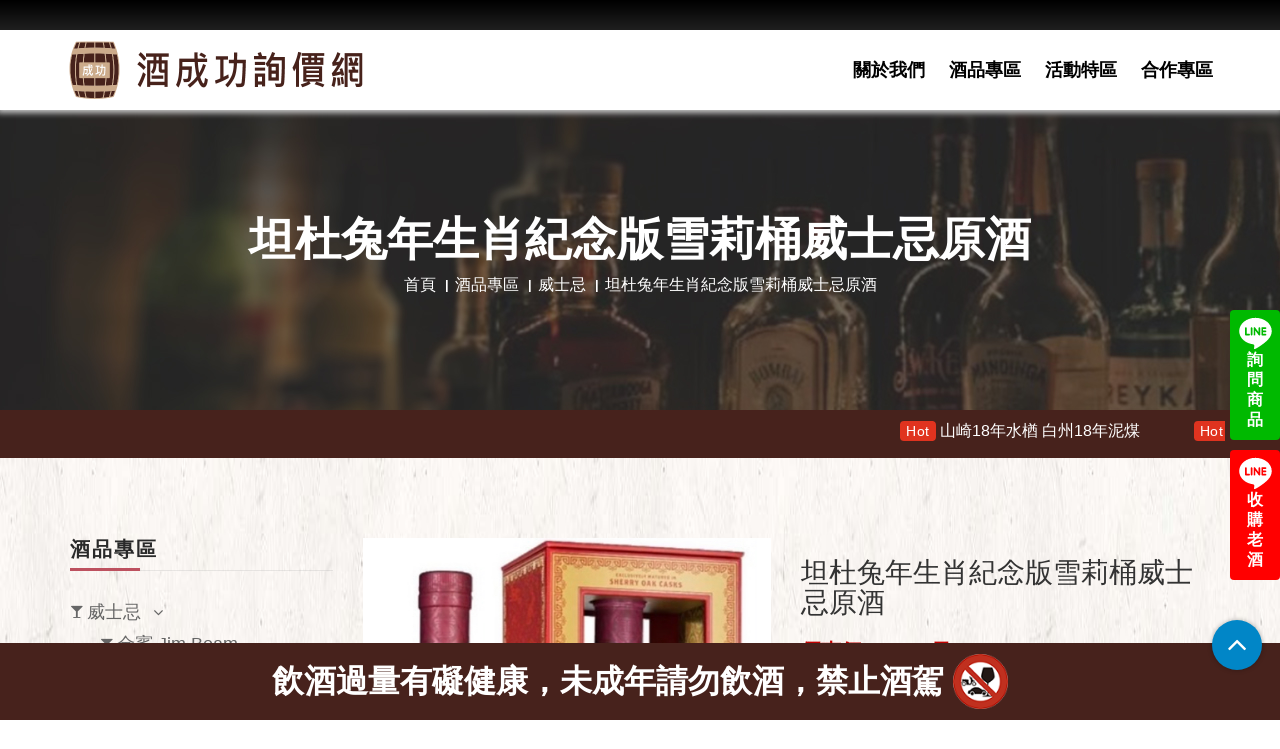

--- FILE ---
content_type: text/html; charset=utf-8
request_url: https://www.gogogo99.com.tw/tw/Products_detail/3220/%E5%9D%A6%E6%9D%9C%E5%85%94%E5%B9%B4%E7%94%9F%E8%82%96%E7%B4%80%E5%BF%B5%E7%89%88%E9%9B%AA%E8%8E%89%E6%A1%B6%E5%A8%81%E5%A3%AB%E5%BF%8C%E5%8E%9F%E9%85%92
body_size: 92679
content:
<!DOCTYPE html>
<html dir="ltr" lang="zh-Hant-TW">
<head>
    <meta charset="utf-8">
    <title>坦杜兔年生肖紀念版雪莉桶威士忌原酒 | 酒成功詢價網</title>
    <meta name="keyword" content="坦杜兔年生肖紀念版雪莉桶威士忌原酒">
    <meta name="description" content="歡迎來到酒成功詢價網，本網提供坦杜兔年生肖紀念版雪莉桶威士忌原酒專業詢價及優質服務，更多優惠資訊立即加入Line詢問坦杜兔年生肖紀念版雪莉桶威士忌原酒，酒成功總有一款屬於你的酒。">
    <meta name="author" content="酒成功詢價網">
    <!-- og 設定 -->
    <meta property="og:title" content="坦杜兔年生肖紀念版雪莉桶威士忌原酒 | 酒成功詢價網">
    <meta property="og:description" content="歡迎來到酒成功詢價網，本網提供坦杜兔年生肖紀念版雪莉桶威士忌原酒專業詢價及優質服務，更多優惠資訊立即加入Line詢問坦杜兔年生肖紀念版雪莉桶威士忌原酒，酒成功總有一款屬於你的酒。">
    <meta property="og:url" content="https://www.gogogo99.com.tw/tw/Products_detail/3220/%E5%9D%A6%E6%9D%9C%E5%85%94%E5%B9%B4%E7%94%9F%E8%82%96%E7%B4%80%E5%BF%B5%E7%89%88%E9%9B%AA%E8%8E%89%E6%A1%B6%E5%A8%81%E5%A3%AB%E5%BF%8C%E5%8E%9F%E9%85%92">
    <meta property="og:site_name" content="首頁 - 酒成功詢價網">
    <meta property="og:type" content="website">
    <meta name="viewport" content="width=device-width, initial-scale=1.0">
    <!-- Styles -->
    <link rel="stylesheet" href="/frontdesk/js/bootstrap/css/bootstrap.css">
    <link rel="stylesheet" href="/frontdesk/fonts/font-awesome/css/font-awesome.css">
    <link rel="stylesheet" href="/frontdesk/css/style2.css">
    <link rel="stylesheet" href="/frontdesk/css/style.css">
    <link rel="stylesheet" href="/frontdesk/css/responsive.css">
    <link rel="stylesheet" href="/frontdesk/js/wow/animate.css">
    <link rel="stylesheet" href="/frontdesk/css/slick.css">
    <!-- icon-->
    <link rel="apple-touch-icon" sizes="57x57" href="/frontdesk/img/icon/apple-icon-57x57.png">
    <link rel="apple-touch-icon" sizes="60x60" href="/frontdesk/img/icon/apple-icon-60x60.png">
    <link rel="apple-touch-icon" sizes="72x72" href="/frontdesk/img/icon/apple-icon-72x72.png">
    <link rel="apple-touch-icon" sizes="76x76" href="/frontdesk/img/icon/apple-icon-76x76.png">
    <link rel="apple-touch-icon" sizes="114x114" href="/frontdesk/img/icon/apple-icon-114x114.png">
    <link rel="apple-touch-icon" sizes="120x120" href="/frontdesk/img/icon/apple-icon-120x120.png">
    <link rel="apple-touch-icon" sizes="144x144" href="/frontdesk/img/icon/apple-icon-144x144.png">
    <link rel="apple-touch-icon" sizes="152x152" href="/frontdesk/img/icon/apple-icon-152x152.png">
    <link rel="apple-touch-icon" sizes="180x180" href="/frontdesk/img/icon/apple-icon-180x180.png">
    <link rel="icon" type="image/png" sizes="192x192" href="/frontdesk/img/icon/android-icon-192x192.png">
    <link rel="icon" type="image/png" sizes="32x32" href="/frontdesk/img/icon/favicon-32x32.png">
    <link rel="icon" type="image/png" sizes="96x96" href="/frontdesk/img/icon/favicon-96x96.png">
    <link rel="icon" type="image/png" sizes="16x16" href="/frontdesk/img/icon/favicon-16x16.png">
    <meta name="msapplication-TileColor" content="#ffffff">
    <meta name="msapplication-TileImage" content="img/icon/ms-icon-144x144.png">
    <meta name="theme-color" content="#ffffff">
    <script src="/frontdesk/js/jquery.min.js"></script>
</head>

<body>
    <div class="right_link">
                <a href="https://lin.ee/wrXT1eW" target="_blank" class="line1">
                    <img src="/frontdesk/img/line.svg" alt="詢問商品">
                    <span class="line-text">詢問商品</span>
                </a>
                <a href="https://line.me/ti/p/ZeQUkfYV-u" target="_blank" class="line2">
                    <img src="/frontdesk/img/line.svg" alt="收購老酒">
                    <span class="line-text">收購老酒</span>
                </a>

    </div>
    <div class="theme-layout">
        <header class="stick">
            <div class="header-top"></div>
            <div class="container">
                <div class="row">
                    <div class="logo"><a href="/tw"><img src="/frontdesk/img/logo.png" alt="logo"></a></div>
                    <nav>
                        <ul class="header-nav">
                            <li><a href="/tw/About">關於我們</a></li>
                                <li><a href="/tw/Products/296">酒品專區</a></li>
                                                            <li><a href="https://www.gogogo99.com.tw/tw/News/3">活動特區</a></li>
                            <li><a href="/tw/Contact">合作專區</a></li>
                        </ul>
                    </nav>
                </div>
            </div>
        </header>
        <div class="responsive-header">
            <div class="responsive-menu">
                <div class="header-top"></div>
                <div class="logo"><a href="/tw"><img src="/frontdesk/img/logo.png" alt="logo" /></a></div>
                <span class="open-menu"><i class="fa fa-align-justify"></i></span>
                <div class="menu-links">
                    <ul>
                        <li><a href="/tw/About">關於我們</a></li>
                        <li class="menu-item-has-children">
                            <a href="#">酒品專區<i class="fa fa-angle-down ml-8"></i></a>
                            <ul>
                                    <li class="menu-item-has-children">
                                        <a href="https://www.gogogo99.com.tw/tw/Products/296/威士忌">威士忌<i class="fa fa-angle-down ml-8"></i></a>
                                        <ul>
                                                <li><a href="https://www.gogogo99.com.tw/tw/Products/297/金賓-Jim-Beam">金賓 Jim Beam</a></li>
                                                <li><a href="https://www.gogogo99.com.tw/tw/Products/537/">青島威士忌</a></li>
                                                <li><a href="https://www.gogogo99.com.tw/tw/Products/539/">洛基亞</a></li>
                                                <li><a href="https://www.gogogo99.com.tw/tw/Products/314/傑克丹尼爾-Jack-Daniel">傑克丹尼爾 Jack Daniel</a></li>
                                                <li><a href="https://www.gogogo99.com.tw/tw/Products/535/">英格蘭湖區</a></li>
                                                <li><a href="https://www.gogogo99.com.tw/tw/Products/357/班瑞克-BenRiach">班瑞克 BenRiach</a></li>
                                                <li><a href="https://www.gogogo99.com.tw/tw/Products/522/">傑克丹尼</a></li>
                                                <li><a href="https://www.gogogo99.com.tw/tw/Products/527/">裝瓶廠</a></li>
                                                <li><a href="https://www.gogogo99.com.tw/tw/Products/538/">黑松麥克勞德 產區系列</a></li>
                                                <li><a href="https://www.gogogo99.com.tw/tw/Products/321/奧徳摩爾-Ardmore">奧徳摩爾 Ardmore</a></li>
                                                <li><a href="https://www.gogogo99.com.tw/tw/Products/332/布納哈本-Bunnahabhain">布納哈本 Bunnahabhain</a></li>
                                                <li><a href="https://www.gogogo99.com.tw/tw/Products/516/">賈斯頓Samuel Gelston’s</a></li>
                                                <li><a href="https://www.gogogo99.com.tw/tw/Products/531/">格蘭莫雷Glen Moray </a></li>
                                                <li><a href="https://www.gogogo99.com.tw/tw/Products/540/">潘迪恩</a></li>
                                                <li><a href="https://www.gogogo99.com.tw/tw/Products/311/野火雞-Wild-Turkey">野火雞 Wild Turkey</a></li>
                                                <li><a href="https://www.gogogo99.com.tw/tw/Products/316/帝王-Dewars">帝王 Dewars</a></li>
                                                <li><a href="https://www.gogogo99.com.tw/tw/Products/533/">Glen Garioch 格蘭蓋瑞</a></li>
                                                <li><a href="https://www.gogogo99.com.tw/tw/Products/308/美格-Maker&#39;s-Mark">美格 Maker&#39;s Mark</a></li>
                                                <li><a href="https://www.gogogo99.com.tw/tw/Products/342/格蘭花格-Glenfarclas">格蘭花格 Glenfarclas</a></li>
                                                <li><a href="https://www.gogogo99.com.tw/tw/Products/530/">唐堡Dun Bheagan </a></li>
                                                <li><a href="https://www.gogogo99.com.tw/tw/Products/345/歐肯-Auchentoshan">歐肯特軒 Auchentoshan</a></li>
                                                <li><a href="https://www.gogogo99.com.tw/tw/Products/517/">渥福 WOODFORD</a></li>
                                                <li><a href="https://www.gogogo99.com.tw/tw/Products/528/">Bladnoch 布萊德諾赫</a></li>
                                                <li><a href="https://www.gogogo99.com.tw/tw/Products/529/">愛爾蘭 知更鳥</a></li>
                                                <li><a href="https://www.gogogo99.com.tw/tw/Products/521/">格蘭卡登</a></li>
                                                <li><a href="https://www.gogogo99.com.tw/tw/Products/523/">歐柏斯</a></li>
                                                <li><a href="https://www.gogogo99.com.tw/tw/Products/532/">黑膠TURNTABLE </a></li>
                                                <li><a href="https://www.gogogo99.com.tw/tw/Products/299/歐本-OBAN">歐本 OBAN</a></li>
                                                <li><a href="https://www.gogogo99.com.tw/tw/Products/304/布萊迪-Bruichladdich">布萊迪 Bruichladdich</a></li>
                                                <li><a href="https://www.gogogo99.com.tw/tw/Products/310/吉拉-Jura">吉拉 Jura</a></li>
                                                <li><a href="https://www.gogogo99.com.tw/tw/Products/313/羅曼德湖-Loch-Lomond">羅夢湖 Loch Lomond</a></li>
                                                <li><a href="https://www.gogogo99.com.tw/tw/Products/301/起瓦士-Chivas">起瓦士 Chivas</a></li>
                                                <li><a href="https://www.gogogo99.com.tw/tw/Products/305/格蘭哥尼-Glengoyne">格蘭哥尼 Glengoyne</a></li>
                                                <li><a href="https://www.gogogo99.com.tw/tw/Products/315/卡爾里拉-Caol-Ila">卡爾里拉 Caol Ila</a></li>
                                                <li><a href="https://www.gogogo99.com.tw/tw/Products/317/慕赫-Mortlach">慕赫 Mortlach</a></li>
                                                <li><a href="https://www.gogogo99.com.tw/tw/Products/318/亞伯樂-Aberlour">亞伯樂 Aberlour</a></li>
                                                <li><a href="https://www.gogogo99.com.tw/tw/Products/319/約翰走路-Johnnie-Walker">約翰走路 Johnnie Walker</a></li>
                                                <li><a href="https://www.gogogo99.com.tw/tw/Products/322/雅柏(阿貝)-Ardbeg">雅柏(阿貝) Ardbeg</a></li>
                                                <li><a href="https://www.gogogo99.com.tw/tw/Products/323/蘇格登-The-Singleton">蘇格登 The Singleton</a></li>
                                                <li><a href="https://www.gogogo99.com.tw/tw/Products/325/百富-The-Balvenie">百富 The Balvenie</a></li>
                                                <li><a href="https://www.gogogo99.com.tw/tw/Products/326/余市-NIKKA">余市 NIKKA</a></li>
                                                <li><a href="https://www.gogogo99.com.tw/tw/Products/327/百齡罈-Ballantine&#39;s">百齡罈 Ballantine&#39;s</a></li>
                                                <li><a href="https://www.gogogo99.com.tw/tw/Products/328/三得利-SUNTORY">三得利 SUNTORY</a></li>
                                                <li><a href="https://www.gogogo99.com.tw/tw/Products/329/格蘭多納-Glendronach">格蘭多納 Glendronach</a></li>
                                                <li><a href="https://www.gogogo99.com.tw/tw/Products/330/格蘭利威-The-Glenlivet">格蘭利威 The Glenlivet</a></li>
                                                <li><a href="https://www.gogogo99.com.tw/tw/Products/331/帝亞吉歐-Diageo">帝亞吉歐 Diageo</a></li>
                                                <li><a href="https://www.gogogo99.com.tw/tw/Products/333/波摩-Bowmore">波摩 Bowmore</a></li>
                                                <li><a href="https://www.gogogo99.com.tw/tw/Products/334/皇家禮炮-ROYAL-SALUTE">皇家禮炮 ROYAL SALUTE</a></li>
                                                <li><a href="https://www.gogogo99.com.tw/tw/Products/335/格蘭傑-Glenmorangie">格蘭傑 Glenmorangie</a></li>
                                                <li><a href="https://www.gogogo99.com.tw/tw/Products/336/威海指南針-Compass-Box">威海指南針 Compass Box</a></li>
                                                <li><a href="https://www.gogogo99.com.tw/tw/Products/337/仕高利達-Scottish-Leader">仕高利達 Scottish Leader</a></li>
                                                <li><a href="https://www.gogogo99.com.tw/tw/Products/338/大摩-Dalmore">大摩 Dalmore</a></li>
                                                <li><a href="https://www.gogogo99.com.tw/tw/Products/339/麥卡倫-Macallan">麥卡倫 Macallan</a></li>
                                                <li><a href="https://www.gogogo99.com.tw/tw/Products/340/威雀-The-Famous-Grouse">威雀 The Famous Grouse</a></li>
                                                <li><a href="https://www.gogogo99.com.tw/tw/Products/341/格蘭菲迪-Glenfiddich">格蘭菲迪 Glenfiddich</a></li>
                                                <li><a href="https://www.gogogo99.com.tw/tw/Products/344/拉弗格-Laphroaig">拉弗格 Laphroaig</a></li>
                                                <li><a href="https://www.gogogo99.com.tw/tw/Products/346/塔木嶺-Tamnavulin">塔木嶺 Tamnavulin</a></li>
                                                <li><a href="https://www.gogogo99.com.tw/tw/Products/347/白州-Hakushu">白州 Hakushu</a></li>
                                                <li><a href="https://www.gogogo99.com.tw/tw/Products/348/響-HIBIKI">響 HIBIKI</a></li>
                                                <li><a href="https://www.gogogo99.com.tw/tw/Products/349/山崎-YAMAZAKI">山崎 YAMAZAKI</a></li>
                                                <li><a href="https://www.gogogo99.com.tw/tw/Products/350/噶瑪蘭-Kavalan">噶瑪蘭 Kavalan</a></li>
                                                <li><a href="https://www.gogogo99.com.tw/tw/Products/351/高原騎士-Highland-Park">高原騎士 Highland Park</a></li>
                                                <li><a href="https://www.gogogo99.com.tw/tw/Products/352/格蘭冠-Glen-Grant">格蘭冠 Glen Grant</a></li>
                                                <li><a href="https://www.gogogo99.com.tw/tw/Products/354/魁列奇-Craigellachie">魁列奇 Craigellachie</a></li>
                                                <li><a href="https://www.gogogo99.com.tw/tw/Products/355/泰斯卡(大力斯可)-Talisker">泰斯卡Talisker</a></li>
                                                <li><a href="https://www.gogogo99.com.tw/tw/Products/358/愛倫-Arran">愛倫 Arran</a></li>
                                                <li><a href="https://www.gogogo99.com.tw/tw/Products/359/汀士頓-Deanston">汀士頓 Deanston</a></li>
                                                <li><a href="https://www.gogogo99.com.tw/tw/Products/360/艾柏迪-Aberfeldy">艾柏迪 Aberfeldy</a></li>
                                                <li><a href="https://www.gogogo99.com.tw/tw/Products/361/雅墨-Aultmore">雅墨 Aultmore</a></li>
                                                <li><a href="https://www.gogogo99.com.tw/tw/Products/362/富特尼-OldPulteney">富特尼 OldPulteney</a></li>
                                                <li><a href="https://www.gogogo99.com.tw/tw/Products/363/湯瑪丁-Tomatin">湯瑪丁 Tomatin</a></li>
                                                <li><a href="https://www.gogogo99.com.tw/tw/Products/364/邑極摩-Inchmurrin">邑極摩 Inchmurrin</a></li>
                                                <li><a href="https://www.gogogo99.com.tw/tw/Products/365/達爾維尼-Dalwhinnie">達爾維尼 Dalwhinnie</a></li>
                                                <li><a href="https://www.gogogo99.com.tw/tw/Products/366/克拉格摩爾-Cragganmore">克拉格摩爾 Cragganmore</a></li>
                                                <li><a href="https://www.gogogo99.com.tw/tw/Products/367/格蘭昆奇-Glenkinchie">格蘭昆奇 Glenkinchie</a></li>
                                                <li><a href="https://www.gogogo99.com.tw/tw/Products/368/里爵-Ledaig">里爵 Ledaig</a></li>
                                                <li><a href="https://www.gogogo99.com.tw/tw/Products/369/格蘭格拉索-Glenglassaugh">格蘭格拉索Glenglassaugh</a></li>
                                                <li><a href="https://www.gogogo99.com.tw/tw/Products/371/齊侯門-Kilchoman">齊侯門 Kilchoman</a></li>
                                                <li><a href="https://www.gogogo99.com.tw/tw/Products/372/布什米爾-Bushmills">布什米爾 Bushmills</a></li>
                                                <li><a href="https://www.gogogo99.com.tw/tw/Products/373/雅沐特-Amrut">雅沐特 Amrut</a></li>
                                                <li><a href="https://www.gogogo99.com.tw/tw/Products/375/安努克-anCnoc">安努克 anCnoc</a></li>
                                                <li><a href="https://www.gogogo99.com.tw/tw/Products/376/羅素大師-Russell">羅素大師 Russell</a></li>
                                                <li><a href="https://www.gogogo99.com.tw/tw/Products/378/酷選大師-The-Cooper’s-Choice">酷選大師 The Cooper’s Choice</a></li>
                                                <li><a href="https://www.gogogo99.com.tw/tw/Products/380/百樂門-Benromach">百樂門 Benromach</a></li>
                                                <li><a href="https://www.gogogo99.com.tw/tw/Products/381/費特肯-Fettercairn">費特肯 Fettercairn</a></li>
                                                <li><a href="https://www.gogogo99.com.tw/tw/Products/383/貝瑞萃選-Berry-Bros--Rudd">貝瑞萃選 Berry Bros &amp; Rudd</a></li>
                                                <li><a href="https://www.gogogo99.com.tw/tw/Products/384/黑蛇-Blackadder">黑蛇 Blackadder</a></li>
                                                <li><a href="https://www.gogogo99.com.tw/tw/Products/385/雲頂-SPRINGBANK">雲頂 SPRINGBANK</a></li>
                                                <li><a href="https://www.gogogo99.com.tw/tw/Products/387/獵人嵐-Hunter-Laing">獵人嵐 Hunter Laing</a></li>
                                                <li><a href="https://www.gogogo99.com.tw/tw/Products/388/托本莫瑞-Tobermory">托本莫瑞 Tobermory</a></li>
                                                <li><a href="https://www.gogogo99.com.tw/tw/Products/389/納坎度-Knockando">納坎度 Knockando</a></li>
                                                <li><a href="https://www.gogogo99.com.tw/tw/Products/391/甲州-Koshu">甲州 Koshu</a></li>
                                                <li><a href="https://www.gogogo99.com.tw/tw/Products/392/威列特-Willett">威列特 Willett</a></li>
                                                <li><a href="https://www.gogogo99.com.tw/tw/Products/397/道格拉斯蘭恩-Douglas-Laing--Co">道格拉斯蘭恩 Douglas Laing &amp; Co</a></li>
                                                <li><a href="https://www.gogogo99.com.tw/tw/Products/398/愛爾蘭-威斯克-West-Cork">愛爾蘭 威斯克 West Cork</a></li>
                                                <li><a href="https://www.gogogo99.com.tw/tw/Products/399/坦杜-Tamdhu">坦杜 Tamdhu</a></li>
                                                <li><a href="https://www.gogogo99.com.tw/tw/Products/401/信州岩井-Iwai">信州岩井 Iwai</a></li>
                                                <li><a href="https://www.gogogo99.com.tw/tw/Products/402/格蘭德恩-Glen-Deveron">格蘭德恩 Glen Deveron</a></li>
                                                <li><a href="https://www.gogogo99.com.tw/tw/Products/403/皇家柏克萊-ROYAL-BRACKLA">皇家柏克萊 ROYAL BRACKLA</a></li>
                                                <li><a href="https://www.gogogo99.com.tw/tw/Products/405/陀崙特-Glenturret">陀崙特 Glenturret</a></li>
                                                <li><a href="https://www.gogogo99.com.tw/tw/Products/406/卡杜-Cardhu">卡杜 Cardhu</a></li>
                                                <li><a href="https://www.gogogo99.com.tw/tw/Products/407/首席-The-First-Editions">首席 The First Editions</a></li>
                                                <li><a href="https://www.gogogo99.com.tw/tw/Products/408/馬諦氏-Matisse">馬諦氏 Matisse</a></li>
                                                <li><a href="https://www.gogogo99.com.tw/tw/Products/412/老酋長-Chieftain&#39;s">老酋長 Chieftain&#39;s</a></li>
                                                <li><a href="https://www.gogogo99.com.tw/tw/Products/415/詩貝-Spey">詩貝 Spey</a></li>
                                                <li><a href="https://www.gogogo99.com.tw/tw/Products/417/台灣菸酒-Omar">台灣菸酒 </a></li>
                                                <li><a href="https://www.gogogo99.com.tw/tw/Products/418/樂加維林-Lagavulin">樂加維林 Lagavulin</a></li>
                                                <li><a href="https://www.gogogo99.com.tw/tw/Products/419/格蘭-Grant&#39;s	">格蘭 Grant&#39;s	</a></li>
                                                <li><a href="https://www.gogogo99.com.tw/tw/Products/420/奧特摩-Octomore">奧特摩 Octomore</a></li>
                                                <li><a href="https://www.gogogo99.com.tw/tw/Products/421/格蘭路思-Glenrothes">格蘭路思 Glenrothes</a></li>
                                                <li><a href="https://www.gogogo99.com.tw/tw/Products/428/松井-Matsui-Shuzo">松井 Matsui Shuzo</a></li>
                                                <li><a href="https://www.gogogo99.com.tw/tw/Products/431/倉吉-Kurayoshi-">倉吉 Kurayoshi </a></li>
                                                <li><a href="https://www.gogogo99.com.tw/tw/Products/435/瑞典高岸-High-Coast-">瑞典高岸 High Coast </a></li>
                                                <li><a href="https://www.gogogo99.com.tw/tw/Products/437/忍--Sinobu-">忍  Sinobu </a></li>
                                                <li><a href="https://www.gogogo99.com.tw/tw/Products/438/格蘭艾樂奇-Glen-Allachie">格蘭艾樂奇 Glen Allachie</a></li>
                                                <li><a href="https://www.gogogo99.com.tw/tw/Products/452/秩父-Chichibu">秩父 Chichibu</a></li>
                                                <li><a href="https://www.gogogo99.com.tw/tw/Products/456/四玫瑰-Four-Roses">四玫瑰 Four Roses</a></li>
                                                <li><a href="https://www.gogogo99.com.tw/tw/Products/458/蘇格蘭之星-Royal-Crystal">蘇格蘭之星 Royal Crystal</a></li>
                                                <li><a href="https://www.gogogo99.com.tw/tw/Products/460/山蹄士-Santis-Malt">山蹄士 Santis Malt</a></li>
                                                <li><a href="https://www.gogogo99.com.tw/tw/Products/461/凱多獅-Catto&#39;s">凱多獅 Catto&#39;s</a></li>
                                                <li><a href="https://www.gogogo99.com.tw/tw/Products/462/漢特-Hankey-Bannister">漢特 Hankey Bannister</a></li>
                                                <li><a href="https://www.gogogo99.com.tw/tw/Products/463/悍馬-Hammerhead-">悍馬 Hammerhead </a></li>
                                                <li><a href="https://www.gogogo99.com.tw/tw/Products/464/長濱蒸餾所-Tokinosakagura">長濱蒸餾所 Tokinosakagura</a></li>
                                                <li><a href="https://www.gogogo99.com.tw/tw/Products/465/巴布萊爾-Balblair">巴布萊爾 Balblair</a></li>
                                                <li><a href="https://www.gogogo99.com.tw/tw/Products/466/格蘭帝-Glen-Scotia">格蘭帝 Glen Scotia</a></li>
                                                <li><a href="https://www.gogogo99.com.tw/tw/Products/468/麥格瑞-Mackmyra">麥格瑞 Mackmyra</a></li>
                                                <li><a href="https://www.gogogo99.com.tw/tw/Products/470/琲立王-Bellevoye">琲立王 Bellevoye</a></li>
                                                <li><a href="https://www.gogogo99.com.tw/tw/Products/472/格拉斯哥-Glasgow-">格拉斯哥 Glasgow </a></li>
                                                <li><a href="https://www.gogogo99.com.tw/tw/Products/475/奇富-KININVIE">奇富 KININVIE</a></li>
                                                <li><a href="https://www.gogogo99.com.tw/tw/Products/476/德富-Deveron">德富 Deveron</a></li>
                                                <li><a href="https://www.gogogo99.com.tw/tw/Products/478/勞德老爹-LAUDER&#39;S">勞德老爹 LAUDER&#39;S</a></li>
                                                <li><a href="https://www.gogogo99.com.tw/tw/Products/479/蘇魔克-Smokehead">蘇魔克 Smokehead</a></li>
                                                <li><a href="https://www.gogogo99.com.tw/tw/Products/501/其他-Other">其他 Other</a></li>
                                        </ul>
                                    </li>
                                    <li class="menu-item-has-children">
                                        <a href="https://www.gogogo99.com.tw/tw/Products/2/白蘭地">白蘭地<i class="fa fa-angle-down ml-8"></i></a>
                                        <ul>
                                                <li><a href="https://www.gogogo99.com.tw/tw/Products/73/軒尼詩-Hennessy">軒尼詩 Hennessy</a></li>
                                                <li><a href="https://www.gogogo99.com.tw/tw/Products/95/人頭馬-REMY-MARTIN">人頭馬 REMY MARTIN</a></li>
                                                <li><a href="https://www.gogogo99.com.tw/tw/Products/103/拿破崙-Courvoisier">拿破崙 Courvoisier</a></li>
                                                <li><a href="https://www.gogogo99.com.tw/tw/Products/171/馬爹利-Martell">馬爹利 Martell</a></li>
                                                <li><a href="https://www.gogogo99.com.tw/tw/Products/209/聖雷米-St-Remy">聖雷米 St-Remy</a></li>
                                                <li><a href="https://www.gogogo99.com.tw/tw/Products/215/皮爾-Pierre">皮爾 Pierre</a></li>
                                                <li><a href="https://www.gogogo99.com.tw/tw/Products/276/萊爾德-Laird&#39;s">萊爾德 Laird&#39;s</a></li>
                                                <li><a href="https://www.gogogo99.com.tw/tw/Products/507/其他-Other">其他 Other</a></li>
                                        </ul>
                                    </li>
                                    <li class="menu-item-has-children">
                                        <a href="https://www.gogogo99.com.tw/tw/Products/3/中式烈酒">中式烈酒<i class="fa fa-angle-down ml-8"></i></a>
                                        <ul>
                                                <li><a href="https://www.gogogo99.com.tw/tw/Products/74/金門高粱">金門高粱</a></li>
                                                <li><a href="https://www.gogogo99.com.tw/tw/Products/541/">金門高粱生肖玉璽酒</a></li>
                                                <li><a href="https://www.gogogo99.com.tw/tw/Products/177/恆器製酒">恆器製酒</a></li>
                                                <li><a href="https://www.gogogo99.com.tw/tw/Products/199/馬祖酒廠">馬祖酒廠</a></li>
                                                <li><a href="https://www.gogogo99.com.tw/tw/Products/511/其他-Other">其他 Other</a></li>
                                        </ul>
                                    </li>
                                    <li class="menu-item-has-children">
                                        <a href="https://www.gogogo99.com.tw/tw/Products/4/香檳氣泡酒">香檳氣泡酒<i class="fa fa-angle-down ml-8"></i></a>
                                        <ul>
                                                <li><a href="https://www.gogogo99.com.tw/tw/Products/28/酩悅香檳-MO&#203;T">酩悅香檳 MO&#203;T</a></li>
                                                <li><a href="https://www.gogogo99.com.tw/tw/Products/534/">喬治傑生聯名</a></li>
                                                <li><a href="https://www.gogogo99.com.tw/tw/Products/536/">黑桃王香檳</a></li>
                                                <li><a href="https://www.gogogo99.com.tw/tw/Products/288/崗夏酒莊-Gancia-">崗夏酒莊 Gancia </a></li>
                                                <li><a href="https://www.gogogo99.com.tw/tw/Products/280/香桐-Chandon--">香桐 Chandon  </a></li>
                                                <li><a href="https://www.gogogo99.com.tw/tw/Products/275/波特嘉-Bottega">波特嘉 Bottega</a></li>
                                                <li><a href="https://www.gogogo99.com.tw/tw/Products/508/其他-Other">其他 Other</a></li>
                                        </ul>
                                    </li>
                                    <li class="menu-item-has-children">
                                        <a href="https://www.gogogo99.com.tw/tw/Products/5/葡萄酒">葡萄酒<i class="fa fa-angle-down ml-8"></i></a>
                                        <ul>
                                                <li><a href="https://www.gogogo99.com.tw/tw/Products/440/智利-Chile-">智利 Chile </a></li>
                                                <li><a href="https://www.gogogo99.com.tw/tw/Products/441/法國-France">法國 France</a></li>
                                                <li><a href="https://www.gogogo99.com.tw/tw/Products/442/義大利-Italy">義大利 Italy</a></li>
                                                <li><a href="https://www.gogogo99.com.tw/tw/Products/443/西班牙-Spain-">西班牙 Spain </a></li>
                                                <li><a href="https://www.gogogo99.com.tw/tw/Products/444/美國-United-States">美國 United States</a></li>
                                                <li><a href="https://www.gogogo99.com.tw/tw/Products/445/阿根廷-Argentina-">阿根廷 Argentina </a></li>
                                                <li><a href="https://www.gogogo99.com.tw/tw/Products/446/澳洲-Australia-">澳洲 Australia </a></li>
                                                <li><a href="https://www.gogogo99.com.tw/tw/Products/447/德國-Germany">德國 Germany</a></li>
                                                <li><a href="https://www.gogogo99.com.tw/tw/Products/448/紐西蘭-New-Zealand">紐西蘭 New Zealand</a></li>
                                                <li><a href="https://www.gogogo99.com.tw/tw/Products/449/南非-South-Africa">南非 South Africa</a></li>
                                                <li><a href="https://www.gogogo99.com.tw/tw/Products/451/日本-Japan">日本 Japan</a></li>
                                                <li><a href="https://www.gogogo99.com.tw/tw/Products/477/葡萄牙-Portugal">葡萄牙 Portugal</a></li>
                                                <li><a href="https://www.gogogo99.com.tw/tw/Products/514/其他-Other">其他 Other</a></li>
                                        </ul>
                                    </li>
                                    <li class="menu-item-has-children">
                                        <a href="https://www.gogogo99.com.tw/tw/Products/142/韓國燒酒馬格利酒">韓國燒酒/馬格利酒<i class="fa fa-angle-down ml-8"></i></a>
                                        <ul>
                                                <li><a href="https://www.gogogo99.com.tw/tw/Products/502/其他-Other">其他 Other</a></li>
                                        </ul>
                                    </li>
                                    <li class="menu-item-has-children">
                                        <a href="https://www.gogogo99.com.tw/tw/Products/6/調酒">調酒<i class="fa fa-angle-down ml-8"></i></a>
                                        <ul>
                                                <li><a href="https://www.gogogo99.com.tw/tw/Products/152/蘭姆酒-Rum">蘭姆酒 Rum</a></li>
                                                <li><a href="https://www.gogogo99.com.tw/tw/Products/153/伏特加-Vodka">伏特加 Vodka</a></li>
                                                <li><a href="https://www.gogogo99.com.tw/tw/Products/154/龐尼維爾(兔子酒)">龐尼維爾(兔子酒)</a></li>
                                                <li><a href="https://www.gogogo99.com.tw/tw/Products/159/利口酒-Liqueur">利口酒 Liqueur</a></li>
                                                <li><a href="https://www.gogogo99.com.tw/tw/Products/167/龍舌蘭--Tequila">龍舌蘭  Tequila</a></li>
                                                <li><a href="https://www.gogogo99.com.tw/tw/Products/168/琴酒-Gin">琴酒 Gin</a></li>
                                                <li><a href="https://www.gogogo99.com.tw/tw/Products/200/艾碧斯-ABSINTH">艾碧斯 ABSINTH</a></li>
                                                <li><a href="https://www.gogogo99.com.tw/tw/Products/239/香艾酒-Vermouth">香艾酒 Vermouth</a></li>
                                                <li><a href="https://www.gogogo99.com.tw/tw/Products/434/苦精">苦精</a></li>
                                                <li><a href="https://www.gogogo99.com.tw/tw/Products/505/其他-Other">其他 Other</a></li>
                                        </ul>
                                    </li>
                                    <li class="menu-item-has-children">
                                        <a href="https://www.gogogo99.com.tw/tw/Products/76/梅酒">梅酒<i class="fa fa-angle-down ml-8"></i></a>
                                        <ul>
                                                <li><a href="https://www.gogogo99.com.tw/tw/Products/149/山崎-YAMAZAKI">山崎 YAMAZAKI</a></li>
                                                <li><a href="https://www.gogogo99.com.tw/tw/Products/150/白鶴">白鶴</a></li>
                                                <li><a href="https://www.gogogo99.com.tw/tw/Products/151/蝶矢梅酒-CHOYA">蝶矢梅酒 CHOYA</a></li>
                                                <li><a href="https://www.gogogo99.com.tw/tw/Products/161/梅乃宿">梅乃宿</a></li>
                                                <li><a href="https://www.gogogo99.com.tw/tw/Products/518/">國盛中埜酒造</a></li>
                                                <li><a href="https://www.gogogo99.com.tw/tw/Products/519/">日本和歌山 SAPPORO</a></li>
                                                <li><a href="https://www.gogogo99.com.tw/tw/Products/197/月桂冠">月桂冠</a></li>
                                                <li><a href="https://www.gogogo99.com.tw/tw/Products/261/老松酒造">老松酒造</a></li>
                                                <li><a href="https://www.gogogo99.com.tw/tw/Products/509/其他-Other">其他 Other</a></li>
                                        </ul>
                                    </li>
                                    <li class="menu-item-has-children">
                                        <a href="https://www.gogogo99.com.tw/tw/Products/238/清酒燒酎">清酒/燒酎<i class="fa fa-angle-down ml-8"></i></a>
                                        <ul>
                                                <li><a href="https://www.gogogo99.com.tw/tw/Products/506/其他-Other">其他 Other</a></li>
                                        </ul>
                                    </li>
                                    <li class="menu-item-has-children">
                                        <a href="https://www.gogogo99.com.tw/tw/Products/439/果實酒">果實酒<i class="fa fa-angle-down ml-8"></i></a>
                                        <ul>
                                                <li><a href="https://www.gogogo99.com.tw/tw/Products/515/其他-Other">其他 Other</a></li>
                                                <li><a href="https://www.gogogo99.com.tw/tw/Products/520/">KAWAII SHIROI </a></li>
                                        </ul>
                                    </li>
                                    <li class="menu-item-has-children">
                                        <a href="https://www.gogogo99.com.tw/tw/Products/500/其他-Other">其他 Other<i class="fa fa-angle-down ml-8"></i></a>
                                        <ul>
                                                <li><a href="https://www.gogogo99.com.tw/tw/Products/504/其他-Other">其他 Other</a></li>
                                        </ul>
                                    </li>
                            </ul>
                        </li>
                        <li class="menu-item-has-children">
                            <a href="#">活動特區<i class="fa fa-angle-down ml-8"></i></a>
                            <ul>
                                    <li><a href="https://www.gogogo99.com.tw/tw/News/3/團購優惠">團購優惠</a></li>
                                    <li><a href="https://www.gogogo99.com.tw/tw/News/4/主題酒單">主題酒單</a></li>
                            </ul>
                        </li>
                        <li><a href="/tw/Contact">聯絡我們</a></li>
                    </ul>
                </div>
            </div>
        </div>
        



<section class="inner-page-banner block">
    <div class="container">
        <div class="row">
            <div class="col-md-12">
                <div class="breadcrumbs-area">
                    <h1>坦杜兔年生肖紀念版雪莉桶威士忌原酒</h1>
                    <ul>
                        <li><a href="/tw">首頁</a></li>
                        <li><a href="/tw/Productsm">酒品專區</a></li>
                        <li><a href="/tw/Products/296">威士忌</a></li>
                        <li>坦杜兔年生肖紀念版雪莉桶威士忌原酒</li>
                    </ul>
                </div>
            </div>
        </div>
    </div>
</section>
<section class="news-s">
    <div class="container">
        <div class="row">
            <marquee scrollamount="7">
                    <a href="https://www.gogogo99.com.tw/tw/News_detail/50/山崎18年水楢-白州18年泥煤"><span>Hot</span>山崎18年水楢 白州18年泥煤</a>
                    <a href="https://www.gogogo99.com.tw/tw/News_detail/49/格蘭多納-甄選-第一樂章-PX"><span>Hot</span>格蘭多納 甄選 第一樂章 PX</a>
                    <a href="https://www.gogogo99.com.tw/tw/News_detail/48/大摩典藏珍稀年份系列-VINTAGE--2006----2009"><span>Hot</span>大摩典藏珍稀年份系列 VINTAGE  2006    2009</a>
                    <a href="https://www.gogogo99.com.tw/tw/News_detail/46/Super-Junior隊長利特擔任「創世者桶陳金門高粱酒-No.2」形象大使"><span>Hot</span>Super Junior隊長利特擔任「創世者桶陳金門高粱酒 No.2」形象大使</a>
                    <a href="https://www.gogogo99.com.tw/tw/News_detail/44/皇家禮炮-21年「新奢時尚系列第3代」燦金羽冠與耀紫羽冠與電翠藍限定版"><span>Hot</span>皇家禮炮 21年「新奢時尚系列第3代」燦金羽冠與耀紫羽冠與電翠藍限定版</a>
            </marquee>
        </div>
    </div>
</section>


<section class="page-bg block">
    <div class="container">
        <div class="row">
            <div class="col-md-3 hidden-sm hidden-xs">
                <aside class="widget">
                    <h3 class="widget-title">酒品專區</h3>
                    <ul>
                            <li>
                                <a href="https://www.gogogo99.com.tw/tw/Products/296/威士忌">威士忌</a>
                                <button class="collapsed list-btn" data-toggle="collapse" data-target="#L_296">
                                    <i class="fa fa-angle-down"></i>
                                </button>
                                <ul class="collapse list-in" id="L_296" data-parent="">
                                        <li>
                                            <a href="https://www.gogogo99.com.tw/tw/Products/297/金賓-Jim-Beam" title="">金賓 Jim Beam</a>
                                        </li>
                                        <li>
                                            <a href="https://www.gogogo99.com.tw/tw/Products/537/" title="">青島威士忌</a>
                                        </li>
                                        <li>
                                            <a href="https://www.gogogo99.com.tw/tw/Products/539/" title="">洛基亞</a>
                                        </li>
                                        <li>
                                            <a href="https://www.gogogo99.com.tw/tw/Products/535/" title="">英格蘭湖區</a>
                                        </li>
                                        <li>
                                            <a href="https://www.gogogo99.com.tw/tw/Products/357/班瑞克-BenRiach" title="">班瑞克 BenRiach</a>
                                        </li>
                                        <li>
                                            <a href="https://www.gogogo99.com.tw/tw/Products/522/" title="">傑克丹尼</a>
                                        </li>
                                        <li>
                                            <a href="https://www.gogogo99.com.tw/tw/Products/527/" title="">裝瓶廠</a>
                                        </li>
                                        <li>
                                            <a href="https://www.gogogo99.com.tw/tw/Products/538/" title="">黑松麥克勞德 產區系列</a>
                                        </li>
                                        <li>
                                            <a href="https://www.gogogo99.com.tw/tw/Products/321/奧徳摩爾-Ardmore" title="">奧徳摩爾 Ardmore</a>
                                        </li>
                                        <li>
                                            <a href="https://www.gogogo99.com.tw/tw/Products/332/布納哈本-Bunnahabhain" title="">布納哈本 Bunnahabhain</a>
                                        </li>
                                        <li>
                                            <a href="https://www.gogogo99.com.tw/tw/Products/516/" title="">賈斯頓Samuel Gelston’s</a>
                                        </li>
                                        <li>
                                            <a href="https://www.gogogo99.com.tw/tw/Products/531/" title="">格蘭莫雷Glen Moray </a>
                                        </li>
                                        <li>
                                            <a href="https://www.gogogo99.com.tw/tw/Products/540/" title="">潘迪恩</a>
                                        </li>
                                        <li>
                                            <a href="https://www.gogogo99.com.tw/tw/Products/311/野火雞-Wild-Turkey" title="">野火雞 Wild Turkey</a>
                                        </li>
                                        <li>
                                            <a href="https://www.gogogo99.com.tw/tw/Products/316/帝王-Dewars" title="">帝王 Dewars</a>
                                        </li>
                                        <li>
                                            <a href="https://www.gogogo99.com.tw/tw/Products/533/" title="">Glen Garioch 格蘭蓋瑞</a>
                                        </li>
                                        <li>
                                            <a href="https://www.gogogo99.com.tw/tw/Products/308/美格-Maker&#39;s-Mark" title="">美格 Maker&#39;s Mark</a>
                                        </li>
                                        <li>
                                            <a href="https://www.gogogo99.com.tw/tw/Products/342/格蘭花格-Glenfarclas" title="">格蘭花格 Glenfarclas</a>
                                        </li>
                                        <li>
                                            <a href="https://www.gogogo99.com.tw/tw/Products/530/" title="">唐堡Dun Bheagan </a>
                                        </li>
                                        <li>
                                            <a href="https://www.gogogo99.com.tw/tw/Products/345/歐肯-Auchentoshan" title="">歐肯特軒 Auchentoshan</a>
                                        </li>
                                        <li>
                                            <a href="https://www.gogogo99.com.tw/tw/Products/517/" title="">渥福 WOODFORD</a>
                                        </li>
                                        <li>
                                            <a href="https://www.gogogo99.com.tw/tw/Products/528/" title="">Bladnoch 布萊德諾赫</a>
                                        </li>
                                        <li>
                                            <a href="https://www.gogogo99.com.tw/tw/Products/529/" title="">愛爾蘭 知更鳥</a>
                                        </li>
                                        <li>
                                            <a href="https://www.gogogo99.com.tw/tw/Products/521/" title="">格蘭卡登</a>
                                        </li>
                                        <li>
                                            <a href="https://www.gogogo99.com.tw/tw/Products/523/" title="">歐柏斯</a>
                                        </li>
                                        <li>
                                            <a href="https://www.gogogo99.com.tw/tw/Products/532/" title="">黑膠TURNTABLE </a>
                                        </li>
                                        <li>
                                            <a href="https://www.gogogo99.com.tw/tw/Products/299/歐本-OBAN" title="">歐本 OBAN</a>
                                        </li>
                                        <li>
                                            <a href="https://www.gogogo99.com.tw/tw/Products/304/布萊迪-Bruichladdich" title="">布萊迪 Bruichladdich</a>
                                        </li>
                                        <li>
                                            <a href="https://www.gogogo99.com.tw/tw/Products/310/吉拉-Jura" title="">吉拉 Jura</a>
                                        </li>
                                        <li>
                                            <a href="https://www.gogogo99.com.tw/tw/Products/313/羅曼德湖-Loch-Lomond" title="">羅夢湖 Loch Lomond</a>
                                        </li>
                                        <li>
                                            <a href="https://www.gogogo99.com.tw/tw/Products/301/起瓦士-Chivas" title="">起瓦士 Chivas</a>
                                        </li>
                                        <li>
                                            <a href="https://www.gogogo99.com.tw/tw/Products/305/格蘭哥尼-Glengoyne" title="">格蘭哥尼 Glengoyne</a>
                                        </li>
                                        <li>
                                            <a href="https://www.gogogo99.com.tw/tw/Products/315/卡爾里拉-Caol-Ila" title="">卡爾里拉 Caol Ila</a>
                                        </li>
                                        <li>
                                            <a href="https://www.gogogo99.com.tw/tw/Products/317/慕赫-Mortlach" title="">慕赫 Mortlach</a>
                                        </li>
                                        <li>
                                            <a href="https://www.gogogo99.com.tw/tw/Products/318/亞伯樂-Aberlour" title="">亞伯樂 Aberlour</a>
                                        </li>
                                        <li>
                                            <a href="https://www.gogogo99.com.tw/tw/Products/319/約翰走路-Johnnie-Walker" title="">約翰走路 Johnnie Walker</a>
                                        </li>
                                        <li>
                                            <a href="https://www.gogogo99.com.tw/tw/Products/322/雅柏(阿貝)-Ardbeg" title="">雅柏(阿貝) Ardbeg</a>
                                        </li>
                                        <li>
                                            <a href="https://www.gogogo99.com.tw/tw/Products/323/蘇格登-The-Singleton" title="">蘇格登 The Singleton</a>
                                        </li>
                                        <li>
                                            <a href="https://www.gogogo99.com.tw/tw/Products/325/百富-The-Balvenie" title="">百富 The Balvenie</a>
                                        </li>
                                        <li>
                                            <a href="https://www.gogogo99.com.tw/tw/Products/326/余市-NIKKA" title="">余市 NIKKA</a>
                                        </li>
                                        <li>
                                            <a href="https://www.gogogo99.com.tw/tw/Products/327/百齡罈-Ballantine&#39;s" title="">百齡罈 Ballantine&#39;s</a>
                                        </li>
                                        <li>
                                            <a href="https://www.gogogo99.com.tw/tw/Products/328/三得利-SUNTORY" title="">三得利 SUNTORY</a>
                                        </li>
                                        <li>
                                            <a href="https://www.gogogo99.com.tw/tw/Products/329/格蘭多納-Glendronach" title="">格蘭多納 Glendronach</a>
                                        </li>
                                        <li>
                                            <a href="https://www.gogogo99.com.tw/tw/Products/330/格蘭利威-The-Glenlivet" title="">格蘭利威 The Glenlivet</a>
                                        </li>
                                        <li>
                                            <a href="https://www.gogogo99.com.tw/tw/Products/333/波摩-Bowmore" title="">波摩 Bowmore</a>
                                        </li>
                                        <li>
                                            <a href="https://www.gogogo99.com.tw/tw/Products/334/皇家禮炮-ROYAL-SALUTE" title="">皇家禮炮 ROYAL SALUTE</a>
                                        </li>
                                        <li>
                                            <a href="https://www.gogogo99.com.tw/tw/Products/335/格蘭傑-Glenmorangie" title="">格蘭傑 Glenmorangie</a>
                                        </li>
                                        <li>
                                            <a href="https://www.gogogo99.com.tw/tw/Products/337/仕高利達-Scottish-Leader" title="">仕高利達 Scottish Leader</a>
                                        </li>
                                        <li>
                                            <a href="https://www.gogogo99.com.tw/tw/Products/338/大摩-Dalmore" title="">大摩 Dalmore</a>
                                        </li>
                                        <li>
                                            <a href="https://www.gogogo99.com.tw/tw/Products/339/麥卡倫-Macallan" title="">麥卡倫 Macallan</a>
                                        </li>
                                        <li>
                                            <a href="https://www.gogogo99.com.tw/tw/Products/340/威雀-The-Famous-Grouse" title="">威雀 The Famous Grouse</a>
                                        </li>
                                        <li>
                                            <a href="https://www.gogogo99.com.tw/tw/Products/341/格蘭菲迪-Glenfiddich" title="">格蘭菲迪 Glenfiddich</a>
                                        </li>
                                        <li>
                                            <a href="https://www.gogogo99.com.tw/tw/Products/344/拉弗格-Laphroaig" title="">拉弗格 Laphroaig</a>
                                        </li>
                                        <li>
                                            <a href="https://www.gogogo99.com.tw/tw/Products/346/塔木嶺-Tamnavulin" title="">塔木嶺 Tamnavulin</a>
                                        </li>
                                        <li>
                                            <a href="https://www.gogogo99.com.tw/tw/Products/347/白州-Hakushu" title="">白州 Hakushu</a>
                                        </li>
                                        <li>
                                            <a href="https://www.gogogo99.com.tw/tw/Products/348/響-HIBIKI" title="">響 HIBIKI</a>
                                        </li>
                                        <li>
                                            <a href="https://www.gogogo99.com.tw/tw/Products/349/山崎-YAMAZAKI" title="">山崎 YAMAZAKI</a>
                                        </li>
                                        <li>
                                            <a href="https://www.gogogo99.com.tw/tw/Products/350/噶瑪蘭-Kavalan" title="">噶瑪蘭 Kavalan</a>
                                        </li>
                                        <li>
                                            <a href="https://www.gogogo99.com.tw/tw/Products/351/高原騎士-Highland-Park" title="">高原騎士 Highland Park</a>
                                        </li>
                                        <li>
                                            <a href="https://www.gogogo99.com.tw/tw/Products/352/格蘭冠-Glen-Grant" title="">格蘭冠 Glen Grant</a>
                                        </li>
                                        <li>
                                            <a href="https://www.gogogo99.com.tw/tw/Products/354/魁列奇-Craigellachie" title="">魁列奇 Craigellachie</a>
                                        </li>
                                        <li>
                                            <a href="https://www.gogogo99.com.tw/tw/Products/355/泰斯卡(大力斯可)-Talisker" title="">泰斯卡Talisker</a>
                                        </li>
                                        <li>
                                            <a href="https://www.gogogo99.com.tw/tw/Products/359/汀士頓-Deanston" title="">汀士頓 Deanston</a>
                                        </li>
                                        <li>
                                            <a href="https://www.gogogo99.com.tw/tw/Products/360/艾柏迪-Aberfeldy" title="">艾柏迪 Aberfeldy</a>
                                        </li>
                                        <li>
                                            <a href="https://www.gogogo99.com.tw/tw/Products/361/雅墨-Aultmore" title="">雅墨 Aultmore</a>
                                        </li>
                                        <li>
                                            <a href="https://www.gogogo99.com.tw/tw/Products/362/富特尼-OldPulteney" title="">富特尼 OldPulteney</a>
                                        </li>
                                        <li>
                                            <a href="https://www.gogogo99.com.tw/tw/Products/363/湯瑪丁-Tomatin" title="">湯瑪丁 Tomatin</a>
                                        </li>
                                        <li>
                                            <a href="https://www.gogogo99.com.tw/tw/Products/365/達爾維尼-Dalwhinnie" title="">達爾維尼 Dalwhinnie</a>
                                        </li>
                                        <li>
                                            <a href="https://www.gogogo99.com.tw/tw/Products/366/克拉格摩爾-Cragganmore" title="">克拉格摩爾 Cragganmore</a>
                                        </li>
                                        <li>
                                            <a href="https://www.gogogo99.com.tw/tw/Products/368/里爵-Ledaig" title="">里爵 Ledaig</a>
                                        </li>
                                        <li>
                                            <a href="https://www.gogogo99.com.tw/tw/Products/369/格蘭格拉索-Glenglassaugh" title="">格蘭格拉索Glenglassaugh</a>
                                        </li>
                                        <li>
                                            <a href="https://www.gogogo99.com.tw/tw/Products/371/齊侯門-Kilchoman" title="">齊侯門 Kilchoman</a>
                                        </li>
                                        <li>
                                            <a href="https://www.gogogo99.com.tw/tw/Products/372/布什米爾-Bushmills" title="">布什米爾 Bushmills</a>
                                        </li>
                                        <li>
                                            <a href="https://www.gogogo99.com.tw/tw/Products/375/安努克-anCnoc" title="">安努克 anCnoc</a>
                                        </li>
                                        <li>
                                            <a href="https://www.gogogo99.com.tw/tw/Products/376/羅素大師-Russell" title="">羅素大師 Russell</a>
                                        </li>
                                        <li>
                                            <a href="https://www.gogogo99.com.tw/tw/Products/381/費特肯-Fettercairn" title="">費特肯 Fettercairn</a>
                                        </li>
                                        <li>
                                            <a href="https://www.gogogo99.com.tw/tw/Products/383/貝瑞萃選-Berry-Bros--Rudd" title="">貝瑞萃選 Berry Bros &amp; Rudd</a>
                                        </li>
                                        <li>
                                            <a href="https://www.gogogo99.com.tw/tw/Products/384/黑蛇-Blackadder" title="">黑蛇 Blackadder</a>
                                        </li>
                                        <li>
                                            <a href="https://www.gogogo99.com.tw/tw/Products/385/雲頂-SPRINGBANK" title="">雲頂 SPRINGBANK</a>
                                        </li>
                                        <li>
                                            <a href="https://www.gogogo99.com.tw/tw/Products/387/獵人嵐-Hunter-Laing" title="">獵人嵐 Hunter Laing</a>
                                        </li>
                                        <li>
                                            <a href="https://www.gogogo99.com.tw/tw/Products/388/托本莫瑞-Tobermory" title="">托本莫瑞 Tobermory</a>
                                        </li>
                                        <li>
                                            <a href="https://www.gogogo99.com.tw/tw/Products/389/納坎度-Knockando" title="">納坎度 Knockando</a>
                                        </li>
                                        <li>
                                            <a href="https://www.gogogo99.com.tw/tw/Products/391/甲州-Koshu" title="">甲州 Koshu</a>
                                        </li>
                                        <li>
                                            <a href="https://www.gogogo99.com.tw/tw/Products/398/愛爾蘭-威斯克-West-Cork" title="">愛爾蘭 威斯克 West Cork</a>
                                        </li>
                                        <li>
                                            <a href="https://www.gogogo99.com.tw/tw/Products/399/坦杜-Tamdhu" title="">坦杜 Tamdhu</a>
                                        </li>
                                        <li>
                                            <a href="https://www.gogogo99.com.tw/tw/Products/401/信州岩井-Iwai" title="">信州岩井 Iwai</a>
                                        </li>
                                        <li>
                                            <a href="https://www.gogogo99.com.tw/tw/Products/405/陀崙特-Glenturret" title="">陀崙特 Glenturret</a>
                                        </li>
                                        <li>
                                            <a href="https://www.gogogo99.com.tw/tw/Products/406/卡杜-Cardhu" title="">卡杜 Cardhu</a>
                                        </li>
                                        <li>
                                            <a href="https://www.gogogo99.com.tw/tw/Products/407/首席-The-First-Editions" title="">首席 The First Editions</a>
                                        </li>
                                        <li>
                                            <a href="https://www.gogogo99.com.tw/tw/Products/415/詩貝-Spey" title="">詩貝 Spey</a>
                                        </li>
                                        <li>
                                            <a href="https://www.gogogo99.com.tw/tw/Products/417/台灣菸酒-Omar" title="">台灣菸酒 </a>
                                        </li>
                                        <li>
                                            <a href="https://www.gogogo99.com.tw/tw/Products/418/樂加維林-Lagavulin" title="">樂加維林 Lagavulin</a>
                                        </li>
                                        <li>
                                            <a href="https://www.gogogo99.com.tw/tw/Products/419/格蘭-Grant&#39;s	" title="">格蘭 Grant&#39;s	</a>
                                        </li>
                                        <li>
                                            <a href="https://www.gogogo99.com.tw/tw/Products/420/奧特摩-Octomore" title="">奧特摩 Octomore</a>
                                        </li>
                                        <li>
                                            <a href="https://www.gogogo99.com.tw/tw/Products/421/格蘭路思-Glenrothes" title="">格蘭路思 Glenrothes</a>
                                        </li>
                                        <li>
                                            <a href="https://www.gogogo99.com.tw/tw/Products/428/松井-Matsui-Shuzo" title="">松井 Matsui Shuzo</a>
                                        </li>
                                        <li>
                                            <a href="https://www.gogogo99.com.tw/tw/Products/431/倉吉-Kurayoshi-" title="">倉吉 Kurayoshi </a>
                                        </li>
                                        <li>
                                            <a href="https://www.gogogo99.com.tw/tw/Products/437/忍--Sinobu-" title="">忍  Sinobu </a>
                                        </li>
                                        <li>
                                            <a href="https://www.gogogo99.com.tw/tw/Products/438/格蘭艾樂奇-Glen-Allachie" title="">格蘭艾樂奇 Glen Allachie</a>
                                        </li>
                                        <li>
                                            <a href="https://www.gogogo99.com.tw/tw/Products/452/秩父-Chichibu" title="">秩父 Chichibu</a>
                                        </li>
                                        <li>
                                            <a href="https://www.gogogo99.com.tw/tw/Products/456/四玫瑰-Four-Roses" title="">四玫瑰 Four Roses</a>
                                        </li>
                                        <li>
                                            <a href="https://www.gogogo99.com.tw/tw/Products/458/蘇格蘭之星-Royal-Crystal" title="">蘇格蘭之星 Royal Crystal</a>
                                        </li>
                                        <li>
                                            <a href="https://www.gogogo99.com.tw/tw/Products/460/山蹄士-Santis-Malt" title="">山蹄士 Santis Malt</a>
                                        </li>
                                        <li>
                                            <a href="https://www.gogogo99.com.tw/tw/Products/462/漢特-Hankey-Bannister" title="">漢特 Hankey Bannister</a>
                                        </li>
                                        <li>
                                            <a href="https://www.gogogo99.com.tw/tw/Products/463/悍馬-Hammerhead-" title="">悍馬 Hammerhead </a>
                                        </li>
                                        <li>
                                            <a href="https://www.gogogo99.com.tw/tw/Products/464/長濱蒸餾所-Tokinosakagura" title="">長濱蒸餾所 Tokinosakagura</a>
                                        </li>
                                        <li>
                                            <a href="https://www.gogogo99.com.tw/tw/Products/465/巴布萊爾-Balblair" title="">巴布萊爾 Balblair</a>
                                        </li>
                                        <li>
                                            <a href="https://www.gogogo99.com.tw/tw/Products/466/格蘭帝-Glen-Scotia" title="">格蘭帝 Glen Scotia</a>
                                        </li>
                                        <li>
                                            <a href="https://www.gogogo99.com.tw/tw/Products/468/麥格瑞-Mackmyra" title="">麥格瑞 Mackmyra</a>
                                        </li>
                                        <li>
                                            <a href="https://www.gogogo99.com.tw/tw/Products/476/德富-Deveron" title="">德富 Deveron</a>
                                        </li>
                                        <li>
                                            <a href="https://www.gogogo99.com.tw/tw/Products/478/勞德老爹-LAUDER&#39;S" title="">勞德老爹 LAUDER&#39;S</a>
                                        </li>
                                        <li>
                                            <a href="https://www.gogogo99.com.tw/tw/Products/501/其他-Other" title="">其他 Other</a>
                                        </li>
                                </ul>
                            </li>
                            <li>
                                <a href="https://www.gogogo99.com.tw/tw/Products/2/白蘭地">白蘭地</a>
                                <button class="collapsed list-btn" data-toggle="collapse" data-target="#L_2">
                                    <i class="fa fa-angle-down"></i>
                                </button>
                                <ul class="collapse list-in" id="L_2" data-parent="">
                                        <li>
                                            <a href="https://www.gogogo99.com.tw/tw/Products/73/軒尼詩-Hennessy" title="">軒尼詩 Hennessy</a>
                                        </li>
                                        <li>
                                            <a href="https://www.gogogo99.com.tw/tw/Products/95/人頭馬-REMY-MARTIN" title="">人頭馬 REMY MARTIN</a>
                                        </li>
                                        <li>
                                            <a href="https://www.gogogo99.com.tw/tw/Products/103/拿破崙-Courvoisier" title="">拿破崙 Courvoisier</a>
                                        </li>
                                        <li>
                                            <a href="https://www.gogogo99.com.tw/tw/Products/171/馬爹利-Martell" title="">馬爹利 Martell</a>
                                        </li>
                                        <li>
                                            <a href="https://www.gogogo99.com.tw/tw/Products/209/聖雷米-St-Remy" title="">聖雷米 St-Remy</a>
                                        </li>
                                </ul>
                            </li>
                            <li>
                                <a href="https://www.gogogo99.com.tw/tw/Products/3/中式烈酒">中式烈酒</a>
                                <button class="collapsed list-btn" data-toggle="collapse" data-target="#L_3">
                                    <i class="fa fa-angle-down"></i>
                                </button>
                                <ul class="collapse list-in" id="L_3" data-parent="">
                                        <li>
                                            <a href="https://www.gogogo99.com.tw/tw/Products/74/金門高粱" title="">金門高粱</a>
                                        </li>
                                        <li>
                                            <a href="https://www.gogogo99.com.tw/tw/Products/541/" title="">金門高粱生肖玉璽酒</a>
                                        </li>
                                        <li>
                                            <a href="https://www.gogogo99.com.tw/tw/Products/177/恆器製酒" title="">恆器製酒</a>
                                        </li>
                                        <li>
                                            <a href="https://www.gogogo99.com.tw/tw/Products/199/馬祖酒廠" title="">馬祖酒廠</a>
                                        </li>
                                </ul>
                            </li>
                            <li>
                                <a href="https://www.gogogo99.com.tw/tw/Products/4/香檳氣泡酒">香檳氣泡酒</a>
                                <button class="collapsed list-btn" data-toggle="collapse" data-target="#L_4">
                                    <i class="fa fa-angle-down"></i>
                                </button>
                                <ul class="collapse list-in" id="L_4" data-parent="">
                                        <li>
                                            <a href="https://www.gogogo99.com.tw/tw/Products/28/酩悅香檳-MO&#203;T" title="">酩悅香檳 MO&#203;T</a>
                                        </li>
                                        <li>
                                            <a href="https://www.gogogo99.com.tw/tw/Products/534/" title="">喬治傑生聯名</a>
                                        </li>
                                        <li>
                                            <a href="https://www.gogogo99.com.tw/tw/Products/536/" title="">黑桃王香檳</a>
                                        </li>
                                        <li>
                                            <a href="https://www.gogogo99.com.tw/tw/Products/288/崗夏酒莊-Gancia-" title="">崗夏酒莊 Gancia </a>
                                        </li>
                                        <li>
                                            <a href="https://www.gogogo99.com.tw/tw/Products/280/香桐-Chandon--" title="">香桐 Chandon  </a>
                                        </li>
                                        <li>
                                            <a href="https://www.gogogo99.com.tw/tw/Products/275/波特嘉-Bottega" title="">波特嘉 Bottega</a>
                                        </li>
                                        <li>
                                            <a href="https://www.gogogo99.com.tw/tw/Products/508/其他-Other" title="">其他 Other</a>
                                        </li>
                                </ul>
                            </li>
                            <li>
                                <a href="https://www.gogogo99.com.tw/tw/Products/5/葡萄酒">葡萄酒</a>
                                <button class="collapsed list-btn" data-toggle="collapse" data-target="#L_5">
                                    <i class="fa fa-angle-down"></i>
                                </button>
                                <ul class="collapse list-in" id="L_5" data-parent="">
                                        <li>
                                            <a href="https://www.gogogo99.com.tw/tw/Products/440/智利-Chile-" title="">智利 Chile </a>
                                        </li>
                                        <li>
                                            <a href="https://www.gogogo99.com.tw/tw/Products/441/法國-France" title="">法國 France</a>
                                        </li>
                                        <li>
                                            <a href="https://www.gogogo99.com.tw/tw/Products/442/義大利-Italy" title="">義大利 Italy</a>
                                        </li>
                                        <li>
                                            <a href="https://www.gogogo99.com.tw/tw/Products/443/西班牙-Spain-" title="">西班牙 Spain </a>
                                        </li>
                                        <li>
                                            <a href="https://www.gogogo99.com.tw/tw/Products/444/美國-United-States" title="">美國 United States</a>
                                        </li>
                                        <li>
                                            <a href="https://www.gogogo99.com.tw/tw/Products/445/阿根廷-Argentina-" title="">阿根廷 Argentina </a>
                                        </li>
                                        <li>
                                            <a href="https://www.gogogo99.com.tw/tw/Products/446/澳洲-Australia-" title="">澳洲 Australia </a>
                                        </li>
                                        <li>
                                            <a href="https://www.gogogo99.com.tw/tw/Products/447/德國-Germany" title="">德國 Germany</a>
                                        </li>
                                        <li>
                                            <a href="https://www.gogogo99.com.tw/tw/Products/448/紐西蘭-New-Zealand" title="">紐西蘭 New Zealand</a>
                                        </li>
                                        <li>
                                            <a href="https://www.gogogo99.com.tw/tw/Products/449/南非-South-Africa" title="">南非 South Africa</a>
                                        </li>
                                        <li>
                                            <a href="https://www.gogogo99.com.tw/tw/Products/451/日本-Japan" title="">日本 Japan</a>
                                        </li>
                                </ul>
                            </li>
                            <li>
                                <a href="https://www.gogogo99.com.tw/tw/Products/142/韓國燒酒馬格利酒">韓國燒酒/馬格利酒</a>
                                <button class="collapsed list-btn" data-toggle="collapse" data-target="#L_142">
                                    <i class="fa fa-angle-down"></i>
                                </button>
                                <ul class="collapse list-in" id="L_142" data-parent="">
                                        <li>
                                            <a href="https://www.gogogo99.com.tw/tw/Products/502/其他-Other" title="">其他 Other</a>
                                        </li>
                                </ul>
                            </li>
                            <li>
                                <a href="https://www.gogogo99.com.tw/tw/Products/6/調酒">調酒</a>
                                <button class="collapsed list-btn" data-toggle="collapse" data-target="#L_6">
                                    <i class="fa fa-angle-down"></i>
                                </button>
                                <ul class="collapse list-in" id="L_6" data-parent="">
                                        <li>
                                            <a href="https://www.gogogo99.com.tw/tw/Products/152/蘭姆酒-Rum" title="">蘭姆酒 Rum</a>
                                        </li>
                                        <li>
                                            <a href="https://www.gogogo99.com.tw/tw/Products/153/伏特加-Vodka" title="">伏特加 Vodka</a>
                                        </li>
                                        <li>
                                            <a href="https://www.gogogo99.com.tw/tw/Products/154/龐尼維爾(兔子酒)" title="">龐尼維爾(兔子酒)</a>
                                        </li>
                                        <li>
                                            <a href="https://www.gogogo99.com.tw/tw/Products/159/利口酒-Liqueur" title="">利口酒 Liqueur</a>
                                        </li>
                                        <li>
                                            <a href="https://www.gogogo99.com.tw/tw/Products/167/龍舌蘭--Tequila" title="">龍舌蘭  Tequila</a>
                                        </li>
                                        <li>
                                            <a href="https://www.gogogo99.com.tw/tw/Products/168/琴酒-Gin" title="">琴酒 Gin</a>
                                        </li>
                                        <li>
                                            <a href="https://www.gogogo99.com.tw/tw/Products/200/艾碧斯-ABSINTH" title="">艾碧斯 ABSINTH</a>
                                        </li>
                                        <li>
                                            <a href="https://www.gogogo99.com.tw/tw/Products/239/香艾酒-Vermouth" title="">香艾酒 Vermouth</a>
                                        </li>
                                        <li>
                                            <a href="https://www.gogogo99.com.tw/tw/Products/434/苦精" title="">苦精</a>
                                        </li>
                                        <li>
                                            <a href="https://www.gogogo99.com.tw/tw/Products/505/其他-Other" title="">其他 Other</a>
                                        </li>
                                </ul>
                            </li>
                            <li>
                                <a href="https://www.gogogo99.com.tw/tw/Products/76/梅酒">梅酒</a>
                                <button class="collapsed list-btn" data-toggle="collapse" data-target="#L_76">
                                    <i class="fa fa-angle-down"></i>
                                </button>
                                <ul class="collapse list-in" id="L_76" data-parent="">
                                        <li>
                                            <a href="https://www.gogogo99.com.tw/tw/Products/149/山崎-YAMAZAKI" title="">山崎 YAMAZAKI</a>
                                        </li>
                                        <li>
                                            <a href="https://www.gogogo99.com.tw/tw/Products/150/白鶴" title="">白鶴</a>
                                        </li>
                                        <li>
                                            <a href="https://www.gogogo99.com.tw/tw/Products/151/蝶矢梅酒-CHOYA" title="">蝶矢梅酒 CHOYA</a>
                                        </li>
                                        <li>
                                            <a href="https://www.gogogo99.com.tw/tw/Products/161/梅乃宿" title="">梅乃宿</a>
                                        </li>
                                        <li>
                                            <a href="https://www.gogogo99.com.tw/tw/Products/518/" title="">國盛中埜酒造</a>
                                        </li>
                                        <li>
                                            <a href="https://www.gogogo99.com.tw/tw/Products/519/" title="">日本和歌山 SAPPORO</a>
                                        </li>
                                        <li>
                                            <a href="https://www.gogogo99.com.tw/tw/Products/197/月桂冠" title="">月桂冠</a>
                                        </li>
                                        <li>
                                            <a href="https://www.gogogo99.com.tw/tw/Products/261/老松酒造" title="">老松酒造</a>
                                        </li>
                                        <li>
                                            <a href="https://www.gogogo99.com.tw/tw/Products/509/其他-Other" title="">其他 Other</a>
                                        </li>
                                </ul>
                            </li>
                            <li>
                                <a href="https://www.gogogo99.com.tw/tw/Products/238/清酒燒酎">清酒/燒酎</a>
                                <button class="collapsed list-btn" data-toggle="collapse" data-target="#L_238">
                                    <i class="fa fa-angle-down"></i>
                                </button>
                                <ul class="collapse list-in" id="L_238" data-parent="">
                                        <li>
                                            <a href="https://www.gogogo99.com.tw/tw/Products/506/其他-Other" title="">其他 Other</a>
                                        </li>
                                </ul>
                            </li>
                            <li>
                                <a href="https://www.gogogo99.com.tw/tw/Products/439/果實酒">果實酒</a>
                                <button class="collapsed list-btn" data-toggle="collapse" data-target="#L_439">
                                    <i class="fa fa-angle-down"></i>
                                </button>
                                <ul class="collapse list-in" id="L_439" data-parent="">
                                        <li>
                                            <a href="https://www.gogogo99.com.tw/tw/Products/515/其他-Other" title="">其他 Other</a>
                                        </li>
                                        <li>
                                            <a href="https://www.gogogo99.com.tw/tw/Products/520/" title="">KAWAII SHIROI </a>
                                        </li>
                                </ul>
                            </li>
                            <li>
                                <a href="https://www.gogogo99.com.tw/tw/Products/500/其他-Other">其他 Other</a>
                                <button class="collapsed list-btn" data-toggle="collapse" data-target="#L_500">
                                    <i class="fa fa-angle-down"></i>
                                </button>
                                <ul class="collapse list-in" id="L_500" data-parent="">
                                        <li>
                                            <a href="https://www.gogogo99.com.tw/tw/Products/504/其他-Other" title="">其他 Other</a>
                                        </li>
                                </ul>
                            </li>
                    </ul>
                </aside>
            </div>

            <div class="col-md-9 col-sm-12 col-xs-12 no-padding">
                <div class="col-md-6 col-sm-12 col-xs-12 wow fadeInUp">
                    <img src="/images/pdt2/tw/5ccf2da5-5bb1-4445-b4e9-d3a74e9bd889.jpg" alt="坦杜兔年生肖紀念版雪莉桶威士忌原酒">
                </div>
                <div class="col-md-6 col-sm-12 col-xs-12 wow fadeInUp">
                    <div class="pdt-d-ti">
                        <h2>坦杜兔年生肖紀念版雪莉桶威士忌原酒</h2>
                    </div>
                    <p class="pdt-d-price">優惠價：3360 元  </p>
 <p>價格僅供詢價參考隨市場而異動</p>
                    <p>酒精濃度(％)：58 %</p>
                    <p>容量：700 ml</p>
                    坦杜兔年生肖版限量版雪莉桶原酒包裝設計以滿滿的兔子圖騰，象徵聰慧靈活的兔子招來好運氣，紅色與金色精緻的主色調，打造迎春相聚的歡喜氛圍。此款限量原酒倒入杯中立刻釋放出如肉荳蔻般，溫暖木質氣息，又帶有一絲絲胡椒辛香，與香濃的香草奶油和清新的柑橘水果芬芳相得益彰；入口明顯地感受到，來自雪莉桶的醇厚木質香，伴隨著橙橘果醬和薑餅的甘美滋味，口感豐富飽滿，蜂蜜和麥芽香氣交錯，尾韻迴盪著綿長的橙皮馨香。
                    <div class="clearfix"></div>
                    <div class="col-md-6 col-sm-6 col-xs-12 ask-menu am1">
                        <a href="https://lin.ee/wrXT1eW" target="_blank"><img src="/frontdesk/img/line2.svg">加入Line</a>
                    </div>
                    <div class="col-md-6 col-sm-6 col-xs-12 ask-menu am2">
                        <a href="tel:03-451-6317" target="_blank"><img src="/frontdesk/img/telephone.svg">來電詢問</a>
                    </div>
                </div>
                <div class="clearfix"></div>
                <div class="col-md-12 col-sm-12 col-xs-12 wow fadeInUp">
                    <div class="tab_container">
                        <input id="tab1" type="radio" name="tabs" checked>
                        <label for="tab1">酒品簡介</label>
                        <section id="content1" class="tab-content">
                            <div style="text-align: center;">
<p style="text-align: center;"><br />
<img alt="" src="http://www.sealand-wine.com.tw/upload/images/202211281614576964.jpg" /><img alt="" src="http://www.sealand-wine.com.tw/upload/images/202211281614576964.jpg" /><img alt="" src="http://www.sealand-wine.com.tw/upload/images/202211281614576964.jpg" /><img alt="" src="/Content/Upload/images/%e5%9d%a6%e6%9d%9c%e5%85%94.jpg" style="width: 867px; height: 1200px;" /><img alt="" src="http://www.sealand-wine.com.tw/upload/images/202211281614576964.jpg" /></p>
</div>

                        </section>
                    </div>
                </div>
                <div class="col-md-12 col-sm-12 col-xs-12 text-right">
                    <a href="javascript:history.back()" class="theme-btn btn-style-one">
                        <span>回上一頁</span>
                        <i></i>
                    </a>
                </div>
            </div>
        </div>
    </div>
</section>

<script>
    $().ready(function () {
        $('#L_296').collapse('show')
    });
</script>
        <footer>
            <div class="ft block">
                <div class="container">
                    <div class="row">
                        <div class="col-md-12 col-sm-12 col-xs-12 text-center">
                            <img src="/frontdesk/img/ft-logo.png" class="ft-01">
                            <ul class="ft-02">
                                <li><i class="fa fa-phone"></i>電話：03-451-6317 </li>
                                <li>/</li>
                                <li><i class="fa fa-map-marker"></i>地址：桃園市中壢區成章二街200號</li>
                            </ul>
                        </div>
                        <div class="col-md-12 col-sm-12 col-xs-12 ft-03">
                            <p>Copyright © 2021 All Rights Reserved by 酒成功詢價網</p>
                        </div>
                    </div>
                </div>
            </div>
        </footer>
        <div class="alert">
            <span class="alert-text">飲酒過量有礙健康，未成年請勿飲酒，禁止酒駕</span>
            <img src="/frontdesk/img/warning.png" alt="飲酒過量有礙健康，未成年請勿飲酒，禁止酒駕">
        </div>
        <a href="#" class="scrollToTop" title="Go Top" style="display: block;"><i class="fa fa-angle-up"></i></a>
    </div>
    <script src="/frontdesk/js/jquery.slicknav.min.js"></script>
    <script src="/frontdesk/js/bootstrap/js/bootstrap.min.js"></script>
    <script src="/frontdesk/js/wow/wow.js"></script>
    <script src="/frontdesk/js/slick.min.js"></script>
    <script src="/frontdesk/js/active.js"></script>
    <script src='https://www.google.com/recaptcha/api.js'></script>
    <script type="text/javascript">
        var wow = new WOW({
            boxClass: 'wow',
            animateClass: 'animated',
            offset: 0,
            mobile: true,
            live: true
        });
        wow.init();
    </script>

    <!-- Global site tag (gtag.js) - Google Analytics -->
<script async src="https://www.googletagmanager.com/gtag/js?id=G-TYEYQF5W5F"></script>
<script>
  window.dataLayer = window.dataLayer || [];
  function gtag(){dataLayer.push(arguments);}
  gtag('js', new Date());

  gtag('config', 'G-TYEYQF5W5F');
</script>
</body>
</html>

--- FILE ---
content_type: image/svg+xml
request_url: https://www.gogogo99.com.tw/frontdesk/img/line2.svg
body_size: 1823
content:
<?xml version="1.0" encoding="utf-8"?>
<!-- Generator: Adobe Illustrator 24.1.0, SVG Export Plug-In . SVG Version: 6.00 Build 0)  -->
<svg version="1.1" id="Capa_1" xmlns="http://www.w3.org/2000/svg" xmlns:xlink="http://www.w3.org/1999/xlink" x="0px" y="0px"
	 viewBox="0 0 512 512" style="enable-background:new 0 0 512 512;" xml:space="preserve" width = "240" height = "240">
<style type="text/css">
	.st0{fill:#4CAF50;}
	.st1{fill:#FFFFFF;}
</style>
<circle class="st0" cx="254.4" cy="256.6" r="256"/>
<path class="st1" d="M-305,261.9c-27.6,0-54-6-78.2-17.9c-3.8-1.8-8.2-2.1-12.3-0.7c-4,1.4-7.3,4.4-9.2,8.2l-11.5,23.8
	c-34.6-19.8-63.2-48.5-83.1-83.1l23.9-11.5c3.8-1.9,6.8-5.2,8.2-9.2c1.4-4,1.1-8.4-0.7-12.3c-11.9-24.3-17.9-50.6-17.9-78.2
	c0-8.8-7.2-16-16-16H-561c-8.8,0-16,7.2-16,16c0,150,122,272,272,272c8.8,0,16-7.2,16-16v-59.1C-289,269.1-296.2,261.9-305,261.9z"
	/>
<path class="st1" d="M254.4,71.3C147.8,71.3,61,142.1,61,229.2c0,78,68.8,143.4,161.7,155.8c6.3,1.3,14.9,4.2,17,9.6
	c1.9,4.9,1.3,12.4,0.6,17.5l-2.6,16.5c-0.7,4.9-3.9,19.2,16.9,10.5c20.8-8.7,111.4-66.1,152-113.1c27.8-30.6,41.1-62,41.1-96.8
	C447.7,142.1,361,71.3,254.4,71.3L254.4,71.3z M178.7,281h-38.4c-5.6,0-10.2-4.6-10.2-10.2v-77.4c0-5.6,4.6-10.2,10.2-10.2
	c5.6,0,10.2,4.6,10.2,10.2v67.1h28.3c5.6,0,10.1,4.6,10.1,10.2C188.8,276.4,184.3,281,178.7,281z M218.4,270.8
	c0,5.6-4.5,10.2-10.2,10.2c-5.6,0-10.1-4.6-10.1-10.2v-77.4c0-5.6,4.5-10.2,10.2-10.2c5.6,0,10.1,4.6,10.1,10.2L218.4,270.8z
	 M310.9,270.8c0,4.4-2.8,8.3-7,9.7c-1,0.3-2.1,0.5-3.2,0.5c-3.4,0-6.3-1.5-8.2-4.1l-39.4-53.8v47.7c0,5.6-4.5,10.2-10.2,10.2
	c-5.6,0-10.1-4.6-10.1-10.2v-77.3c0-4.4,2.8-8.3,6.9-9.7c1-0.4,2.2-0.5,3.1-0.5c3.1,0,6,1.7,8,4.1l39.7,54v-47.9
	c0-5.6,4.5-10.2,10.2-10.2c5.6,0,10.2,4.6,10.2,10.2V270.8z M373.1,221.9c5.6,0,10.2,4.6,10.2,10.2c0,5.6-4.5,10.2-10.2,10.2h-28.3
	v18.2h28.3c5.6,0,10.2,4.6,10.2,10.2c0,5.6-4.5,10.2-10.2,10.2h-38.4c-5.6,0-10.1-4.6-10.1-10.2v-77.4c0-5.6,4.5-10.2,10.2-10.2
	h38.4c5.6,0,10.1,4.6,10.1,10.2c0,5.7-4.5,10.2-10.2,10.2h-28.3v18.2H373.1z"/>
</svg>
